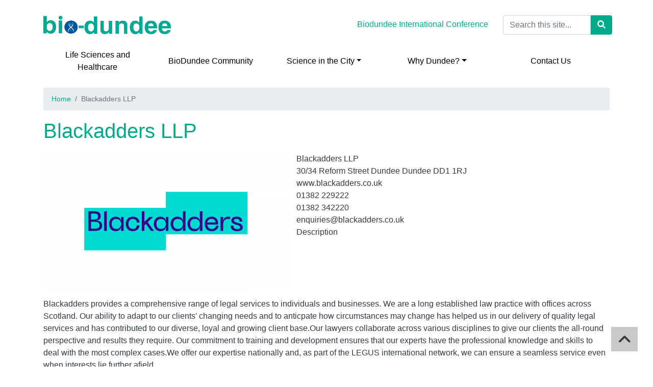

--- FILE ---
content_type: text/html; charset=UTF-8
request_url: https://www.biodundee.co.uk/business/blackadders-llp
body_size: 22849
content:
<!DOCTYPE html>
<html lang="en" dir="ltr">
  <head>
    <meta charset="utf-8" />
<link rel="canonical" href="https://www.biodundee.co.uk/business/blackadders-llp" />
<meta name="Generator" content="Drupal 10 (https://www.drupal.org)" />
<meta name="MobileOptimized" content="width" />
<meta name="HandheldFriendly" content="true" />
<meta name="viewport" content="width=device-width, initial-scale=1, shrink-to-fit=no" />
<meta http-equiv="x-ua-compatible" content="ie=edge" />
<link rel="icon" href="/themes/custom/dcc_bootstrap_sass/favicon.ico" type="image/vnd.microsoft.icon" />

    <title>Blackadders LLP | Welcome to Bio-Dundee</title>
    <link rel="stylesheet" media="all" href="/sites/default/files/css/css_uC55cIegXx6MggM0Y5N-ksbzo4GsgczEIUj0k35K1Cs.css?delta=0&amp;language=en&amp;theme=dcc_bootstrap_sass&amp;include=eJxlilEOwiAQRC9Ey5HILqxIBJYwW2tvryYmmvo182Yeqxps0ghMcxb1TQDKglBLvprj8981yf-KWpKETncXdYqP2oZ26Yb1rC4LT6EU59bYpRjDVwABPldlqgvsqKVnJw975c2nuQ2q6wfdRbvRLtAm_qevu_Ab4XDApHkmyBNiz1pX" />
<link rel="stylesheet" media="all" href="https://use.fontawesome.com/releases/v6.1.0/css/all.css" />
<link rel="stylesheet" media="all" href="/sites/default/files/css/css_GNwOn8f6z-_BslcxM7_W6GDpK6KrjJwEv4duBo7SZVs.css?delta=2&amp;language=en&amp;theme=dcc_bootstrap_sass&amp;include=eJxlilEOwiAQRC9Ey5HILqxIBJYwW2tvryYmmvo182Yeqxps0ghMcxb1TQDKglBLvprj8981yf-KWpKETncXdYqP2oZ26Yb1rC4LT6EU59bYpRjDVwABPldlqgvsqKVnJw975c2nuQ2q6wfdRbvRLtAm_qevu_Ab4XDApHkmyBNiz1pX" />

    
      <script>
      window.dataLayer = window.dataLayer || [];
      function gtag() { dataLayer.push(arguments); }

      gtag('consent', 'default', {
        'ad_storage': 'denied',
        'analytics_storage': 'denied'
      });
    </script>
	<script src="https://cc.cdn.civiccomputing.com/9/cookieControl-9.x.min.js" type="text/javascript"></script>
    <!-- Google tag (gtag.js) -->
    <script async src="https://www.googletagmanager.com/gtag/js?id=G-7MKY6J00FH"></script>
    <script>
      window.dataLayer = window.dataLayer || [];
      function gtag(){dataLayer.push(arguments);}
      gtag('js', new Date());
      gtag('config', 'G-7MKY6J00FH');
      
      var config = {
          apiKey: 'b7340d9bab01ba817f2ea5bb14a0ea399b928b0e',
          product: 'PRO_MULTISITE',
          subDomains : 'false',
          setInnerHTML : 'true',
          initialState: 'notify',
          text : {
            title: 'Our use of cookies',
            intro:  'Some of these cookies are essential, while others help us to improve your experience.',
        	necessaryTitle : 'Necessary Cookies',
            thirdPartyTitle : 'Warning: Some cookies require your attention',
            thirdPartyDescription : 'Consent for some third party cookies can not be automatically revoked. Please follow the link below if you want to opt out of them.'
          },
          statement : {
            description: 'For more information vist our',
            name : 'Privacy Statement',
            url: 'https://www.dundeecity.gov.uk/privacy-policy',
            updated : '20/05/2018'
          },
          optionalCookies: [
            {
                name : 'analytics',
                label: 'Analytics Cookies',
                description: 'We\'d like to set Google Analytics cookies to help us to improve our website by collecting and reporting information on how you use it. The cookies collect information in a way that does not directly identify anyone.',
                cookies: ['_ga', '_gid', '_gat', '__utma', '__utmt', '__utmb', '__utmc', '__utmz', '__utmv'],
                vendors: [{
                	name: "Google",
                  	url: "https://policies.google.com/technologies/types?hl=en-US",
                  	description: "Google Analytics"
                }],
                recommendedState: 'true',
                onAccept : function(){
                    gtag('consent', 'update', {'analytics_storage': 'granted'});
                },
                onRevoke: function(){
                    gtag('consent', 'update', {'analytics_storage': 'granted'});
                }
            },
          ],
          branding : {
          	removeAbout: true
          }
        };       
      CookieControl.load( config );
    </script>
    <meta name="google-site-verification" content="hzHinMZczfvbHtk9_tOLOsp-jB2AeVqjHf5rrniJJzY" />
  </head>
  <body class="layout-no-sidebars page-node-125 path-node node--type-business">
    <a href="#main-content" class="visually-hidden focusable skip-link">
      Skip to main content
    </a>
    
      <div class="dialog-off-canvas-main-canvas" data-off-canvas-main-canvas>
    

<div id="page-wrapper">
  <div id="page">
    <header id="header" class="header" role="banner" aria-label="Site header">
                        <nav class="navbar bg-white" id="navbar-top">
          
                    <div class="container">
                    
              
                <section class="region region-top-header">
      <a href="/" title="Home" rel="home" class="navbar-brand">
          <img src="/themes/custom/dcc_bootstrap_sass/logo.png" alt="Home" class="img-fluid d-inline-block align-top" />
        <span class="ml-2 d-none d-md-inline"></span>
  </a>

  </section>

                              <div class="form-inline navbar-form ml-auto">
                    <section class="region region-top-header-form">
    <div class="search-block-form block block-search block-search-form-block" data-drupal-selector="search-block-form" id="block-invest-subtheme-search-form" role="search">
  
    
    <div class="content container-inline">
  <div class="conference-link"><a href="https://www.dctevents.com/event/biodundee-international-conference/">Biodundee International Conference</a></div>
        <div class="content container-inline">
      <form action="/search/node" method="get" id="search-block-form" accept-charset="UTF-8" class="search-form search-block-form form-row">
  




        
  <div class="js-form-item js-form-type-search form-type-search js-form-item-keys form-item-keys form-no-label mb-3">
          <label for="edit-keys" class="visually-hidden">Search</label>
                    <input title="Enter the terms you wish to search for." placeholder="Search this site..." size="15" data-drupal-selector="edit-keys" type="search" id="edit-keys" name="keys" value="" maxlength="128" class="form-search form-control" />

                      </div>
<div data-drupal-selector="edit-actions" class="form-actions js-form-wrapper form-wrapper mb-3" id="edit-actions"><button data-twig-suggestion="search_results_submit" class="search-box__button button js-form-submit form-submit btn btn-primary" data-drupal-selector="edit-submit" type="submit" id="edit-submit" value="Search">
  <!-- <svg class="icon search-box__open">
    <use xmlns:xlink="http://www.w3.org/1999/xlink" xlink:href="/themes/custom/mytheme/build/img/svg-sprite.svg#icon-search"></use>
  </svg>-->
  <i class="fas fa-search"></i>
</button></div>

</form>

    </div>
  
  </div>
</div>

  </section>

                </div>
                            
                    </div>
                    
          </nav>
                <nav class="navbar bg-white navbar-expand-lg" id="navbar-main">
                    <div class="container">
                      
            
                          <button class="navbar-toggler navbar-toggler-right" type="button" data-toggle="collapse" data-target="#CollapsingNavbar" aria-controls="CollapsingNavbar" aria-expanded="false" aria-label="Toggle navigation">
              <span role="button"><i class="fa fa-bars" aria-hidden="true" style="color:#000000"></i></span>
              </button>
              
              <div class="collapse navbar-collapse" id="CollapsingNavbar">
                  
          
  <h2 class="sr-only" id="block-dcc-bootstrap-sass-main-menu-menu">Main navigation</h2>
  

        
              <ul id="block-dcc-bootstrap-sass-main-menu" class="clearfix navbar-nav mr-auto w-100 nav-justified d-lg-flex align-items-center">
              
                        <li class="nav-item">
                          <a href="/life-sciences-and-healthcare" class="nav-link nav-link--life-sciences-and-healthcare" data-drupal-link-system-path="node/7">Life Sciences and Healthcare</a>
              </li>
      
          
                        <li class="nav-item">
                          <a href="/business-directory" class="nav-link nav-link--business-directory" data-drupal-link-system-path="business-directory">BioDundee Community</a>
              </li>
      
          
                        <li class="nav-item menu-item--expanded dropdown">
                          <a href="/science-city" class="nav-link dropdown-toggle nav-link--science-city" data-toggle="dropdown" aria-expanded="false" aria-haspopup="true" data-drupal-link-system-path="node/16">Science in the City</a>
                        <ul class="dropdown-menu">
              
                        <li class="dropdown-item">
                          <a href="/science-city/careers" class="nav-link--science-city-careers" data-drupal-link-system-path="science-city/careers">Careers</a>
              </li>
      
          
                        <li class="dropdown-item">
                          <a href="/why-dundee/dundees-assets" class="nav-link--why-dundee-dundees-assets" data-drupal-link-system-path="node/17">Dundee&#039;s Assets</a>
              </li>
      
          
                        <li class="dropdown-item">
                          <a href="/science-city/events" class="nav-link--science-city-events" data-drupal-link-system-path="science-city/events">Events</a>
              </li>
      
          
                        <li class="dropdown-item">
                          <a href="/science-city/news" class="nav-link--science-city-news" data-drupal-link-system-path="science-city/news">News</a>
              </li>
      
          
                        <li class="dropdown-item">
                          <a href="/science-city/recruitment-agencies" class="nav-link--science-city-recruitment-agencies" data-drupal-link-system-path="node/24">Recruitment Agencies</a>
              </li>
      
        </ul>
  
              </li>
      
          
                        <li class="nav-item menu-item--expanded dropdown">
                          <a href="/why-dundee" class="nav-link dropdown-toggle nav-link--why-dundee" data-toggle="dropdown" aria-expanded="false" aria-haspopup="true" data-drupal-link-system-path="node/25">Why Dundee?</a>
                        <ul class="dropdown-menu">
              
                        <li class="dropdown-item">
                          <a href="/why-dundee/dundees-assets" title="" class="nav-link--why-dundee-dundees-assets" data-drupal-link-system-path="node/17">Dundee&#039;s Assets</a>
              </li>
      
          
                        <li class="dropdown-item">
                          <a href="/why-dundee/talent-pool" class="nav-link--why-dundee-talent-pool" data-drupal-link-system-path="node/73">Talent Pool</a>
              </li>
      
          
                        <li class="dropdown-item">
                          <a href="/why-dundee/property" class="nav-link--why-dundee-property" data-drupal-link-system-path="node/74">Property</a>
              </li>
      
          
                        <li class="dropdown-item">
                          <a href="/why-dundee/investindundee" class="nav-link--why-dundee-investindundee" data-drupal-link-system-path="node/75">Invest in Dundee</a>
              </li>
      
        </ul>
  
              </li>
      
          
                        <li class="nav-item">
                          <a href="/contact-us" title="" class="nav-link nav-link--contact-us" data-drupal-link-system-path="node/27">Contact Us</a>
              </li>
      
        </ul>
  


  


                
                                
	          </div>
                        
                        
                    </div>
                  </nav>
          </header>
    
          <div class="highlighted">
        <aside class="container section clearfix" role="complementary">
            <div data-drupal-messages-fallback class="hidden"></div>


        </aside>
      </div>
        
        
    <div id="main-wrapper" class="layout-main-wrapper clearfix">
              <div id="main" class="container">
            <div id="block-dcc-bootstrap-sass-breadcrumbs" class="block block-system block-system-breadcrumb-block w-100">
  
    
      <div class="content">
      
  <nav role="navigation" aria-label="breadcrumb" style="">
  <ol class="breadcrumb">
            <li class="breadcrumb-item">
        <a href="/">Home</a>
      </li>
                <li class="breadcrumb-item active">
        Blackadders LLP
      </li>
        </ol>
</nav>


    </div>
  </div>


          <div class="row row-offcanvas row-offcanvas-left clearfix">
              <main class="main-content col" id="content" role="main">
                <section class="section">
                  <a id="main-content" tabindex="-1"></a>
                    <div id="block-dcc-bootstrap-sass-page-title" class="block block-core block-page-title-block w-100">
  
    
      <div class="content">
      
  <h1 class="title"><span class="field field--name-title field--type-string field--label-hidden">Blackadders LLP</span>
</h1>


    </div>
  </div>
<div id="block-invest-subtheme-system-main" class="block block-system block-system-main-block w-100">
  
    
      <div class="content">
      

<article class="node node--type-business node--promoted node--view-mode-full clearfix">
  <header>
    
        
      </header>
  <div class="node__content clearfix">
    
            <div class="field field--name-field-logo field--type-entity-reference field--label-hidden field__item"><div>
  
  
  <div class="field field--name-field-media-image field--type-image field--label-visually_hidden">
    <div class="field__label visually-hidden">Image</div>
              <div class="field__item">  <img loading="lazy" src="/sites/default/files/styles/large/public/2025-09/BLACKADDERS_Logo_PRIMARY.png?itok=0y1pj-pe" width="480" height="269" alt="Blackadders" title="Blackadders" class="image-style-large img-fluid" />


</div>
          </div>

</div>
</div>
      
            <div class="field field--name-field-business-name field--type-string field--label-hidden field__item">Blackadders LLP</div>
      
            <div class="field field--name-field-address field--type-string field--label-hidden field__item">30/34 Reform Street Dundee Dundee DD1 1RJ </div>
      
            <div class="field field--name-field-website field--type-string field--label-hidden field__item">www.blackadders.co.uk</div>
      
            <div class="field field--name-field-phone-number field--type-string field--label-hidden field__item">01382 229222</div>
      
            <div class="field field--name-field-fax-number field--type-string field--label-hidden field__item">01382 342220</div>
      
            <div class="field field--name-field-email-address field--type-string field--label-hidden field__item">enquiries@blackadders.co.uk</div>
      
  <div class="clearfix text-formatted field field--name-field-description field--type-text-long field--label-above">
    <div class="field__label">Description</div>
              <div class="field__item"><p>Blackadders provides a comprehensive range of legal services to individuals and businesses. We are a long established law practice with offices across Scotland. Our ability to adapt to our clients' changing needs and to anticpate how circumstances may change has helped us in our delivery of quality legal services and has contributed to our diverse, loyal and growing client base.Our lawyers collaborate across various disciplines to give our clients the all-round perspective and results they require. Our commitment to training and development ensures that our experts have the professional knowledge and skills to deal with the most complex cases.We offer our expertise nationally and, as part of the LEGUS international network, we can ensure a seamless service even when interests&nbsp;lie further afield.</p>
</div>
          </div>

  <div class="clearfix text-formatted field field--name-field-products-services field--type-text-long field--label-above">
    <div class="field__label">Products &amp; Services</div>
              <div class="field__item"><p>Blackadders offers a full-function service to its business clients. Our business lawyers understand the challenges and complexities of setting up and running a business and the impact changes in the market and regulatory landscape can have. We advise a wide range of businesses from Blue-chip companies through to samll family run firms but our approach to each client remains the same - we use our expertise and business knowlege to deliver the results they need on time and on budget. Our intuitive understanding of our clients' needs has allowed us to build strong and long lasting relationships.The lawyers in the firm’s&nbsp;business unit&nbsp;pool their skills in advising on corporate finance, intellectual property, commercial contracts, employee benefits, employment law, property and leasing, debt recovery and all other legal matters affecting business.</p>
</div>
          </div>

  <div class="clearfix text-formatted field field--name-field-skills-expertise field--type-text-long field--label-above">
    <div class="field__label">Skills &amp; Expertise</div>
              <div class="field__item"><p>Of particular relevance to the biotech sector is Blackadders’ experience in start¬up companies, intellectual property protection and exploitation, corporate finance, joint ventures, share option schemes, employee benefits, distribution agreements and commercial contracts. The firm’s lawyers have a commercial approach to getting the job done, leaving clients to be able to do what they do best - grow the business.</p>
</div>
          </div>



  </div>
</article>

    </div>
  </div>


                  
                                    
                  <div class="row">
                                    
                                    </div>
                  
                </section>
              </main>
              
                        
                        
          </div>
        </div>
          </div>
    
        
    <footer class="site-footer">
              <div class="container">
                      <div class="site-footer__top clearfix">
              <div class="row">
                <section class="row region region-footer-first col-sm-6">
    
          
  <h2 class="sr-only" id="block-invest-subtheme-menu-menu-footer-menu-menu"></h2>
  

        
              <ul id="block-invest-subtheme-menu-menu-footer-menu" class="clearfix nav">
                    <li class="nav-item">
                <a href="/contact-us" title="" class="nav-link" data-drupal-link-system-path="node/27">Contact Us</a>
              </li>
                <li class="nav-item">
                <a href="/sitemap.xml" title="" class="nav-link" data-drupal-link-system-path="sitemap.xml">Sitemap</a>
              </li>
                <li class="nav-item">
                <a href="https://www.dundeecity.gov.uk/service-area/city-development/planning-and-economic-development/privacy-statement-for-bio-dundee" title="" class="nav-link">Privacy</a>
              </li>
        </ul>
  


  

  </section>

                <section class="row region region-footer-second col-sm-6">
    <div id="block-footerimageblock" class="block-content-basic block block-block-content block-block-contenta5c828b5-dbab-4ac4-823e-111683f37093 w-100">
  
    
      <div class="content">
      
            <div class="clearfix text-formatted field field--name-body field--type-text-with-summary field--label-hidden field__item"><div class="footerlinks row">
<div class="col-md-4"><a href="http://www.dundee.ac.uk/"><img class="footimg" src="/sites/default/files/footdundeeuni.png"></a></div>
<div class="col-md-4"><a href="http://www.abertay.ac.uk/"><img class="footimg" src="/sites/default/files/abertayfooter2.png"></a></div>
<div class="col-md-4"><a href="http://www.hutton.ac.uk/"><img class="footimg" src="/sites/default/files/footerjhi.png"></a></div>
<div class="col-md-4"><a href="http://www.dundeecity.gov.uk/"><img class="footimg" src="/sites/default/files/dundeelogo.png"></a></div>
<div class="col-md-4"><a href="https://www.scot.nhs.uk/"><img class="footimg nhs" src="/sites/default/files/nhsfooter.png"></a></div>
</div></div>
      
    </div>
  </div>

  </section>

              </div>
              
              
              
            </div>
                            </div>
          </footer>
    
    <div class="scrolltop" style="display: block;">
    	<div class="scroll icon"><i class="fa fa-4x fa-angle-up"></i></div>
	</div>
	
  </div>
</div>

  </div>

    
    <script type="application/json" data-drupal-selector="drupal-settings-json">{"path":{"baseUrl":"\/","pathPrefix":"","currentPath":"node\/125","currentPathIsAdmin":false,"isFront":false,"currentLanguage":"en"},"pluralDelimiter":"\u0003","suppressDeprecationErrors":true,"data":{"extlink":{"extTarget":false,"extTargetAppendNewWindowDisplay":true,"extTargetAppendNewWindowLabel":"(opens in a new window)","extTargetNoOverride":false,"extNofollow":false,"extTitleNoOverride":false,"extNoreferrer":true,"extFollowNoOverride":false,"extClass":"0","extLabel":"(link is external)","extImgClass":false,"extSubdomains":true,"extExclude":"","extInclude":"","extCssExclude":"","extCssInclude":"","extCssExplicit":"","extAlert":false,"extAlertText":"This link will take you to an external web site. We are not responsible for their content.","extHideIcons":false,"mailtoClass":"0","telClass":"","mailtoLabel":"(link sends email)","telLabel":"(link is a phone number)","extUseFontAwesome":false,"extIconPlacement":"append","extPreventOrphan":false,"extFaLinkClasses":"fa fa-external-link","extFaMailtoClasses":"fa fa-envelope-o","extAdditionalLinkClasses":"","extAdditionalMailtoClasses":"","extAdditionalTelClasses":"","extFaTelClasses":"fa fa-phone","allowedDomains":[],"extExcludeNoreferrer":""}},"ajaxTrustedUrl":{"\/search\/node":true},"user":{"uid":0,"permissionsHash":"b3a60f3187cb8763f9257e3d55f793437e13537f3ddf9b4fce56e544e2a8cfe6"}}</script>
<script src="/sites/default/files/js/js_TwAAD1LzEZCHXusKarDYbbsx3GDEPIPPtnx1FJ32g14.js?scope=footer&amp;delta=0&amp;language=en&amp;theme=dcc_bootstrap_sass&amp;include=eJxLSU6OT8rPLykuKUosiC9OLC7WT8_JT0rM0S0uqczJzEvXSa0oAdLZ-ilFpQWJOXpQLgCAuRZn"></script>

  </body>
</html>
